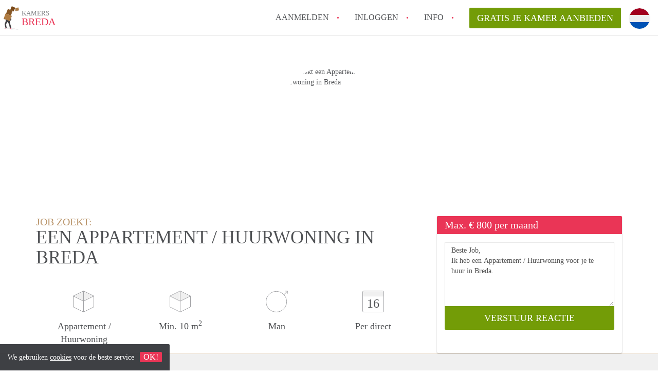

--- FILE ---
content_type: text/html; charset=UTF-8
request_url: https://www.kamersbreda.nl/oproepen/14731
body_size: 4661
content:
<!DOCTYPE html>
    <html lang="nl">

    <head>

        <meta charset="utf-8">

        <title>Job zoekt een Appartement / Huurwoning in Breda </title>
        <meta name="description" content="Job zoekt een Appartement / Huurwoning in Breda">

        
        <meta name="apple-mobile-web-app-capable" content="yes">
        <meta name="apple-mobile-web-app-status-bar-style" content="black">
        <meta name="apple-mobile-web-app-title" content="Kamers Breda">

        <link rel="canonical" href="https://www.kamersbreda.nl/oproepen/14731">

                                    <link rel="alternate" hreflang="nl" href="https://www.kamersbreda.nl/oproepen/14731">
                <link rel="alternate" hreflang="en"
                    href="https://www.kamersbreda.nl/en/oproepen/14731">
                    
        <meta name="viewport" content="width=device-width, initial-scale=1.0">

        <meta http-equiv="cleartype" content="on">
        <meta http-equiv="X-UA-Compatible" content="IE=edge,chrome=1">

        <link rel="apple-touch-icon" sizes="180x180" href="/apple-touch-icon.png">
        <link rel="icon" type="image/png" sizes="16x16" href="/favicon-16x16.png">
        <link rel="icon" type="image/png" sizes="32x32" href="/favicon-32x32.png">
        <link rel="manifest" href="/site.webmanifest">
        <link rel="mask-icon" href="/safari-pinned-tab.svg" color="#ea3556">
        <meta name="msapplication-tap-highlight" content="no">
        <meta name="msapplication-TileColor" content="#ffffff">
        <meta name="theme-color" content="#ffffff">

        <link rel="icon" type="image/png" href="/favicon.png">
        <link rel="icon" type="image/svg+xml" href="/favicon.svg">
        <link rel="icon" type="image/x-icon" href="/favicon.ico">
        <link type="text/plain" rel="author" href="/humans.txt">

        
<meta property="og:title" content="Job zoekt een Appartement / Huurwoning in Breda">
<meta property="og:description" content="Job zoekt een Appartement / Huurwoning in Breda">
<meta property="og:site_name" content="kamers Breda">
<meta property="og:url" content="https://www.kamersbreda.nl/oproepen/14731">


        <link rel="stylesheet" href="https://www.kamersbreda.nl/css/pando.css?1764790755">

        <script>
            var cb = function() {

                var y = document.createElement('script');
                y.src = '/js/lab.min.js?1764790755';

                var h = document.getElementsByTagName('script')[0];
                h.parentNode.insertBefore(y, h);
            };

            var raf = false;
            try {
                raf = requestAnimationFrame || mozRequestAnimationFrame || webkitRequestAnimationFrame ||
                    msRequestAnimationFrame;
            } catch (e) {}

            if (raf) raf(cb);
            else window.addEventListener('load', cb);
        </script>

            </head>

    <body>
        <div class="hidden" id="locale_id">nl</div>
        <div class="hidden" id="country_name">Nederland</div>
                    <header id="js-header" class="header divider divider-header" role="banner">

    <div class="logo">
        <a href="https://www.kamersbreda.nl/" rel="home" title="Terug naar de homepage">
            <span class="mover"></span>
            <div class="site-name">

                <span class="site-name-object">
                    kamers
                </span>

                <span class="site-name-city">
                    Breda
                </span>

            </div>
        </a>
    </div>

    <nav class="mainmenu divider divider-mainmenu mainmenu-nologin" role="navigation">

        <ul id="js-mainmenu" class="menu main-menu">

            <li class="menu-item">
                <a href="https://www.kamersbreda.nl/aanmelden" class="menu-link signup" title="Aanmelden voor een nieuw account" rel="nofollow" >
                    Aanmelden                </a>
            </li>

            <li class="menu-item">
                <a href="https://www.kamersbreda.nl/inloggen" class="menu-link signin" title="Inloggen met je gegevens" rel="nofollow" >
                    inloggen                </a>
            </li>

            <li class="menu-item with-flyout" id="menu-item--help">

    <a href="https://www.kamersbreda.nl/info" class="menu-link" title="Antwoorden op veelgestelde vragen" >
        Info    </a>

    <div class="flyout">

        <span></span>

        <strong class="flyout-title">
        Op Kamers Breda vind en verhuur je makkelijk je Kamer        </strong>

        <ul class="flyout-list">

            
            <li>

                <a href="https://www.kamersbreda.nl/info/how-to-translate-kamersbreda" title="Meer info How to translate KamersBreda!">
                    How to translate KamersBreda!
                </a>

            </li>

            
            <li>

                <a href="https://www.kamersbreda.nl/info/wat-is-KamersBreda" title="Meer info Wat is Kamersbreda?">
                    Wat is Kamersbreda?
                </a>

            </li>

            
            <li>

                <a href="https://www.kamersbreda.nl/info/hoeveel-kost-het-om-te-reageren-op-een-kamer-in-Breda" title="Meer info Hoeveel kost het om te reageren op een Kamer in Breda?">
                    Hoeveel kost het om te reageren op een Kamer in Breda?
                </a>

            </li>

            
            <li>

                <a href="https://www.kamersbreda.nl/info/wat-is-de-privacyverklaring-van-KamersBreda" title="Meer info Wat is de privacyverklaring van KamerBreda?">
                    Wat is de privacyverklaring van KamerBreda?
                </a>

            </li>

            
            <li>

                <a href="https://www.kamersbreda.nl/info/berekent-KamersBreda-makelaarsvergoeding-bemiddelingsvergoeding" title="Meer info Berekent Kamersbreda makelaarsvergoeding/bemiddelingsvergoeding?">
                    Berekent Kamersbreda makelaarsvergoeding/bemiddelingsvergoeding?
                </a>

            </li>

            
            <li>

                <a href="https://www.kamersbreda.nl/info" title="Help" >
                    Alle veelgestelde vragen                </a>

            </li>

        </ul>

    </div>

</li>

            <li class="menu-item menu-item-no-after">

    <a href="https://www.kamersbreda.nl/dashboard/profielen/nieuw" class="btn btn-secondary large-btn" title="Gratis je Kamer aanbieden" rel="nofollow" >

        Gratis je Kamer aanbieden
    </a>

    <a href="https://www.kamersbreda.nl/dashboard/profielen/nieuw" class="btn btn-secondary small-btn" title="Gratis je Kamer aanbieden" rel="nofollow" >
        +
    </a>

    <span class="menu-info-sm">
        Kamer
    </span>

</li>

            <div id="translate" style="width: 42px; height: 42px;" class="menu-item menu-item-no-after">


        <button id="language-toggler" class="language-toggler">

            <img src="https://www.kamersbreda.nl/image/nl.svg" class="language-toggler__on"
                alt="Nederlands"
                title="Nederlands">

            <svg class="language-toggler__off" xmlns="http://www.w3.org/2000/svg" viewBox="0 0 30 30">
                <g fill="none" fill-rule="evenodd">
                    <rect width="30" height="30" fill="#EA3556" />
                    <path fill="#FFFFFF" stroke="#FFFFFF"
                        d="M8.33633254,21.6636675 C8.79452454,22.1218595 9.24274853,22.1118989 9.68101853,21.6337859 L14.9999993,16.3745683 L20.318981,21.6337859 C20.757251,22.1118989 21.205474,22.1218595 21.6636688,21.6636675 C22.121859,21.2054755 22.1118994,20.7572515 21.6337844,20.3189815 L16.3745678,15.0000007 L21.6337844,9.68101901 C22.1118994,9.24274901 22.121859,8.79452595 21.6636688,8.33633115 C21.205474,7.87814102 20.757251,7.88810062 20.318981,8.36621555 L14.9999993,13.6254322 L9.68101853,8.36621555 C9.24274853,7.88810062 8.79452454,7.87814102 8.33633254,8.33633115 C7.87814054,8.79452595 7.88810108,9.24274901 8.36621414,9.68101901 L13.6254317,15.0000007 L8.36621414,20.3189815 C7.88810108,20.7572515 7.87814054,21.2054755 8.33633254,21.6636675 Z" />
                </g>
            </svg>

        </button>

        <div class="translation-icons">
                            <li class="item">

                    
                    
                    
                    <a href="https://www.kamersbreda.nl/oproepen/14731" class="menu-item">
                        <img src="https://www.kamersbreda.nl/image/nl.svg" class="translate-flag"
                            alt="Nederlands" title="Nederlands" />
                    </a>

                </li>
                            <li class="item">

                    
                    
                    
                    <a href="/en/oproepen/14731" class="menu-item">
                        <img src="https://www.kamersbreda.nl/image/en.svg" class="translate-flag"
                            alt="English" title="English" />
                    </a>

                </li>
            
        </div>

    </div>

        </ul>

    </nav>

</header>
        
        
        
        

<div class="property-headerphoto-container property-headerphoto-container--user">

    <div class="headerphoto-avatar-container">

        
        <img src="https://www.kamersbreda.nl/img/1585895332-15e86d7a44c349.jpg?w=400&amp;h=400&amp;fit=crop" alt="Job zoekt een Appartement / Huurwoning in Breda" class="headerphoto-avatar">

        
    </div>

</div>

<section id="room" class="container">

    <div class="row">

        <div class="main col-md-8">

            <div>

                <section id="property-start">

                    <h1 class="page-title">
                        <span class="title-muted">
                            Job zoekt:                        </span>
                        <span class="property-title">
                           Een Appartement / Huurwoning in Breda                        </span>
                    </h1>

                    <ul class="property-highlight">

                        <li class="property-highlight-item property-highlight-m2">
                            <span class="property-icon property-volume"></span>
                                                            Appartement
                                                                    /
                                                                                            Huurwoning
                                                                                    </li>

                        <li class="property-highlight-item property-highlight-rooms">
                            <span class="property-icon property-volume"></span>
                            Min. 10  m<sup>2</sup>
                        </li>

                        <li class="property-highlight-item property-highlight-from">
                            
                            <span class="property-icon property-gender--male"></span>
                                Man
                            
                        </li>

                        
                        <li class="property-highlight-item property-highlight-to">

                            <span class="property-icon property-calendar">
                                16
                            </span>

                            Per direct
                        </li>

                        
                    </ul>

                </section>

            </div>

        </div>

        <aside class="sidebar col-md-4">

            <div class="property-actions property-actions-user">

                <div class="property-actions-container">

                    <h2 class="property-actions-title">

                        <span>
                            Max. &euro; 800 per maand                        </span>

                    </h2>

                    <div class="property-actions-holder">

                    <form method="POST" action="https://www.kamersbreda.nl/dashboard/profielen/huurders" accept-charset="UTF-8" class="property-react" id="form"><input name="_token" type="hidden" value="bybnk8C7H0hKXAu1skFdskE0cdAncpB4FVyVZgba">

                        
                        <div class="form-group">

<textarea id="js-property-reactmessage" name="message" rows="3" class="form-control property-reactmessage" placeholder="Beste Job, Ik heb een Appartement / Huurwoning voor je te huur in Breda." required>Beste Job,&#013;
Ik heb een Appartement / Huurwoning voor je te huur in Breda.&#013;
</textarea>


                            <input type="hidden" name="tenant_user_id" value="49457">
                            <input type="hidden" name="tenant_id" value="14731">

                            <input class="btn btn-secondary property-button" type="submit" value="VERSTUUR REACTIE">

                        </div>

                        
                    </form>

                    
                    </div>

                </div>

            </div>

        </aside>

    </div>

</section>

<div class="property-muted">

    
    <section class="property-details property-description">

        <div class="container">

            <div class="col-sm-12 col-md-8">

                <div class="social-icons">

                    <strong class="social-icons__header">
                        Deel deze oproep met je vrienden!                    </strong>

                    <div class="social-icons__container">
        <a href="https://www.facebook.com/sharer.php?u=https://www.kamersbreda.nl/oproepen/14731"
           title="Deel deze oproep via Facebook"
           class="social-icon facebook" rel="nofollow">
            <span>
                Deel deze oproep via Facebook            </span>
        </a>

        <a href="https://twitter.com/share?url=https://www.kamersbreda.nl/oproepen/14731&text=Job zoekt een Appartement / Huurwoning in Breda"
           title="Deel deze oproep via Twitter"
           class="social-icon twitter" rel="nofollow">
            <span>
                Deel deze oproep via Twitter            </span>
        </a>
        <a href="whatsapp://send?text=Job zoekt een Appartement / Huurwoning in Breda https://www.kamersbreda.nl/oproepen/14731"
           title="Deel deze oproep via Whatsapp"
           class="social-icon whatsapp" rel="nofollow">
            <span>
                Deel deze oproep via Whatsapp            </span>
        </a>
        <a href="https://www.linkedin.com/shareArticle?mini=true&url=https://www.kamersbreda.nl/oproepen/14731"
           title="Deel deze oproep via LinkedIn"
           class="social-icon linkedin" rel="nofollow">
            <span>
                Deel deze oproep via LinkedIn            </span>
        </a>
        <a href="mailto:?subject=Bekijk deze deze oproep&body=Job zoekt een Appartement / Huurwoning in Breda https://www.kamersbreda.nl/oproepen/14731"
           title="Deel deze oproep via E-mail"
           class="social-icon email" rel="nofollow">
            <span>
                Deel deze oproep via E-mail            </span>
        </a>
    </div>

                </div>

                <div class="property-full-description property-full-description--clear">

                    <p>23 jarige sportieve jongen net klaar met mijn HBO opleiding in Rotterdam waar ik heb gewoond. Nu weer terug willende naar het mooie Breda waar ik vandaan kom. Per sept 2020 start ik een master aan de Tilburg Universiteit.</p>

                </div>

            </div>

        </div>

    </section>

    
    <section class="property-details property-details-general property-details-user">

        <div class="container">

            <div class="col-sm-12 col-md-8">

                <table border="0" cellspacing="0" class="property-details-table">

                    <tr>
                        <td>
                            Algemene informatie:
                        </td>
                        <td>
                            <strong>
                                Job
                            </strong>
                        </td>
                    </tr>
                    <tr>
                        <td>
                            &nbsp;
                        </td>
                        <td>
                            <strong>
                                Man, 29 jaar                            </strong>
                        </td>
                    </tr>

                    
                </table>

            </div>

        </div>

    </section>

    <button id="js_property-mobile-react" class="btn btn-primary property-mobile-react">
        NU REAGEREN    </button>

</div>


                    <footer class="footer" role="contentinfo">

    <div class="container">

        <div class="row footer-content">

            <div class="col-md-7">

                <div class="row">

                    <div class="col-md-12">

                        <p class="footer-title">
                            Op Kamers Breda vind en verhuur je makkelijk je Kamer                        </p>

                        <ul class="footer-menu footer-mainmenu">

                                                                                                                                                            <li>
                                        <a href="https://www.kamersbreda.nl/over-ons">
                                                                                            Over ons 
                                                                                    </a>
                                    </li>
                                                                                                                                <li>
                                        <a href="https://www.kamersbreda.nl/contact">
                                                                                            Contact
                                                                                    </a>
                                    </li>
                                                                                                                                <li>
                                        <a href="https://www.kamersbreda.nl/help">
                                                                                            Info
                                                                                    </a>
                                    </li>
                                                                                                                                <li>
                                        <a href="https://www.kamersbreda.nl/voor-makelaars">
                                                                                            Voor Makelaars
                                                                                    </a>
                                    </li>
                                                                                                                                <li>
                                        <a href="https://www.kamersbreda.nl/dashboard/profielen/nieuw">
                                                                                            Gratis je Kamer aanbieden in Breda                                                                                    </a>
                                    </li>
                                                                                                                                                                                                                                                                                                                                    </ul>

                    </div>

                </div>

                <div class="row">

                    <div class="col-sm-12">

                        <span class="copyright">
                            &copy; 2025 - Kamers Breda - KvK
                            nr. 02094127 &ndash;
                                                            <a href="https://www.huurwoningennederland.nl" style="color: #A2A3A6;">
                                    Nederland
                                </a>
                                                    </span>

                        <ul class="footer-menu footer-secmenu">
                                                                                                                                                                                                                                                                                                                                                                                                                                                                        <li>
                                        <a href="https://www.kamersbreda.nl/voorwaarden-privacy">
                                            Voorwaarden &amp; privacy
                                        </a>
                                    </li>
                                                                                                                                <li>
                                        <a href="https://www.kamersbreda.nl/disclaimer">
                                            Disclaimer
                                        </a>
                                    </li>
                                                                                                                                <li>
                                        <a href="https://www.kamersbreda.nl/spam-nep-accounts">
                                            Spam &amp; nep-accounts
                                        </a>
                                    </li>
                                                                                                                                <li>
                                        <a href="https://www.kamersbreda.nl/account-verwijderen">
                                            Account verwijderen
                                        </a>
                                    </li>
                                                                                        
                            
                            
                            
                            
                        </ul>

                    </div>

                    <div class="col-sm-12">

                        <div class="partners">

                                                            <span class="partner ideal">Je rekent gemakkelijk af met iDeal</span>
                                                        <span class="partner paypal">Je rekent gemakkelijk af met Paypal</span>
                            <span class="partner mastercard">Je rekent gemakkelijk af met Mastercard</span>
                            <span class="partner maestro">Je rekent gemakkelijk af met Meastro</span>
                            <span class="partner visa">Je rekent gemakkelijk af met Visa</span>

                        </div>

                    </div>

                </div>

            </div>

            
                <div class="col-md-5">

                    <div class="footer-externals">

                        <h2 class="footer-title">
                            Niks leuks gevonden? Dit is ons andere aanbod in Breda:                        </h2>

                        <ul class="externals-list">

                                                                                                                                                            <li>
                                        <a href="https://www.appartementbreda.com"
                                            title="Onze Appartementen in Breda"
                                            rel="external">Appartementen</a>
                                    </li>
                                                                                                                                <li>
                                        <a href="https://www.huurwoningbreda.com"
                                            title="Onze Huurwoningen in Breda"
                                            rel="external">Huurwoningen</a>
                                    </li>
                                                            
                        </ul>

                    </div>

                </div>

            
        </div>

    </div>

</footer>

<div id="sharingModal" class="modal fade sharing-modal-sm" tabindex="-1" role="dialog"
    aria-labelledby="mySmallModalLabel" aria-hidden="true">

    <div class="modal-dialog modal-sm">

        <div class="modal-content">
        </div>

    </div>

</div>

<div id="abuseModal" class="modal fade abuse-modal-md" tabindex="-1" role="dialog" aria-labelledby="mySmallModalLabel"
    aria-hidden="true">

    <div class="modal-dialog modal-md">

        <div class="modal-content">
        </div>

    </div>

</div>

<div id="tenantReactModal" class="modal fade tenant-reaction-modal-lg" tabindex="-1" role="dialog"
    aria-labelledby="mySmallModalLabel" aria-hidden="true">

    <div class="modal-dialog modal-lg">

        <div class="modal-content">
        </div>

    </div>

</div>
        
        <div class="cookie-message">
    <div class="cookie-message-container">
        We gebruiken <a href="https://www.kamersbreda.nl/voorwaarden-privacy" title="Meer informatie over onze voorwaarden en privacy">cookies</a> voor de beste service
        <button id="js-close-cookie" class="btn btn-cookies">OK!</button>
    </div>
</div>

        
    <script defer src="https://static.cloudflareinsights.com/beacon.min.js/vcd15cbe7772f49c399c6a5babf22c1241717689176015" integrity="sha512-ZpsOmlRQV6y907TI0dKBHq9Md29nnaEIPlkf84rnaERnq6zvWvPUqr2ft8M1aS28oN72PdrCzSjY4U6VaAw1EQ==" data-cf-beacon='{"version":"2024.11.0","token":"dcd93eb3ab2740d9a10e511f6b35e64b","r":1,"server_timing":{"name":{"cfCacheStatus":true,"cfEdge":true,"cfExtPri":true,"cfL4":true,"cfOrigin":true,"cfSpeedBrain":true},"location_startswith":null}}' crossorigin="anonymous"></script>
</body>

    </html>
